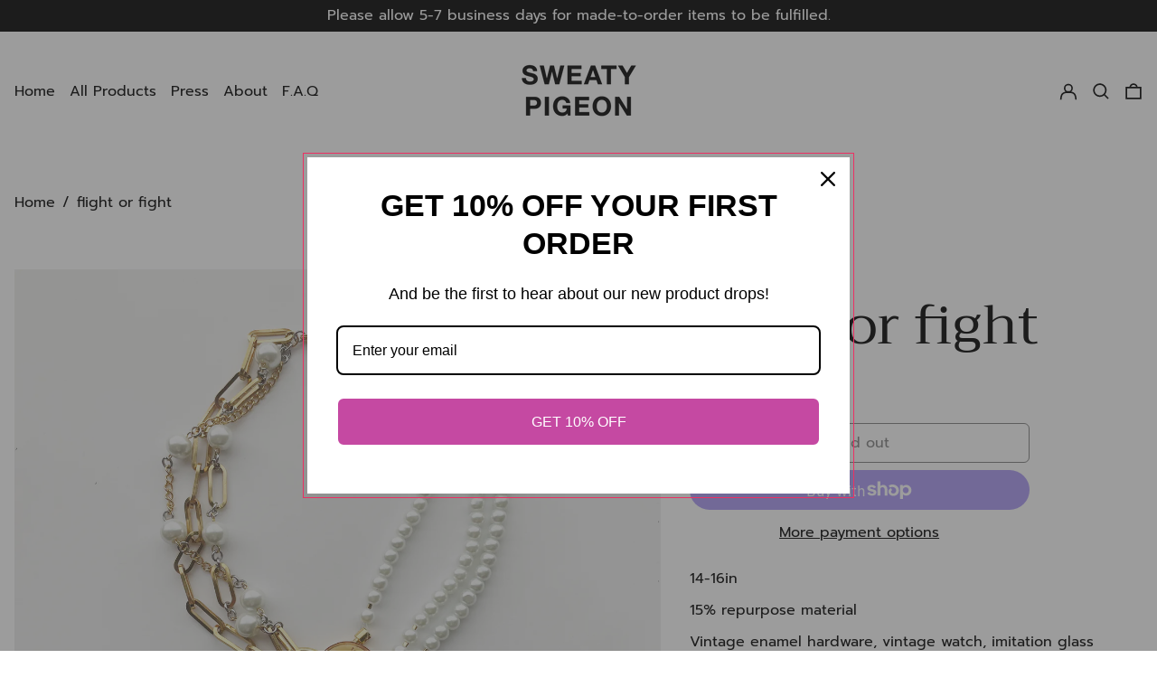

--- FILE ---
content_type: text/css
request_url: https://sweatypigeon.com/cdn/shop/t/2/assets/theme.min.css?v=31722422897517178491627952066
body_size: 8418
content:
@keyframes splide-loading{0%{transform:rotate(0)}to{transform:rotate(1turn)}}.splide__container{position:relative;box-sizing:border-box}.splide__list{margin:0!important;padding:0!important;width:-webkit-max-content;width:max-content;will-change:transform}.splide.is-active .splide__list{display:flex}.splide__pagination{display:inline-flex;align-items:center;width:95%;flex-wrap:wrap;justify-content:center;margin:0}.splide__pagination li{list-style-type:none;display:inline-block;line-height:1;margin:0}.splide{visibility:hidden}.splide,.splide__slide{position:relative;outline:none}.splide__slide{box-sizing:border-box;list-style-type:none!important;margin:0;flex-shrink:0}.splide__slide img{vertical-align:bottom}.splide__slider{position:relative}.splide__spinner{position:absolute;top:0;left:0;right:0;bottom:0;margin:auto;display:inline-block;width:20px;height:20px;border-radius:50%;border:2px solid #999;border-left-color:transparent;animation:splide-loading 1s linear infinite}.splide__track{position:relative;z-index:0;overflow:hidden}.splide--draggable>.splide__track>.splide__list>.splide__slide{-webkit-user-select:none;user-select:none}.splide--fade>.splide__track>.splide__list{display:block}.splide--fade>.splide__track>.splide__list>.splide__slide{position:absolute;top:0;left:0;z-index:0;opacity:0}.splide--fade>.splide__track>.splide__list>.splide__slide.is-active{position:relative;z-index:1;opacity:1}.splide--rtl{direction:rtl}.splide--ttb>.splide__track>.splide__list{display:block}.splide--ttb>.splide__pagination{width:auto}
.pswp{-webkit-backface-visibility:hidden;backface-visibility:hidden;display:none;height:100%;left:0;outline:none;overflow:hidden;position:absolute;-webkit-text-size-adjust:100%;-moz-text-size-adjust:100%;text-size-adjust:100%;top:0;touch-action:none;width:100%;z-index:15000}.pswp *{box-sizing:border-box}.pswp img{max-width:none}.pswp--animate_opacity{opacity:.001;transition:opacity 333ms cubic-bezier(.4,0,.22,1);will-change:opacity}.pswp--open{display:block}.pswp--zoom-allowed .pswp__img{cursor:zoom-in}.pswp--zoomed-in .pswp__img{cursor:-webkit-grab;cursor:grab}.pswp--dragging .pswp__img{cursor:-webkit-grabbing;cursor:grabbing}.pswp__bg{-webkit-backface-visibility:hidden;backface-visibility:hidden;background:var(--color-primary-background);opacity:0;transform:translateZ(0)}.pswp__bg,.pswp__scroll-wrap{height:100%;left:0;position:absolute;top:0;width:100%}.pswp__scroll-wrap{overflow:hidden}.pswp__container,.pswp__zoom-wrap{bottom:0;left:0;position:absolute;right:0;top:0;touch-action:none}.pswp__container,.pswp__img{-webkit-tap-highlight-color:rgba(0,0,0,0);-webkit-touch-callout:none;-webkit-user-select:none;-moz-user-select:none;-ms-user-select:none;user-select:none}.pswp__zoom-wrap{position:absolute;transform-origin:left top;transition:transform 333ms cubic-bezier(.4,0,.22,1);width:100%}.pswp__bg{transition:opacity 333ms cubic-bezier(.4,0,.22,1);will-change:opacity}.pswp--animated-in .pswp__bg,.pswp--animated-in .pswp__zoom-wrap{transition:none}.pswp__container,.pswp__zoom-wrap{-webkit-backface-visibility:hidden;backface-visibility:hidden}.pswp__item{bottom:0;overflow:hidden;right:0}.pswp__img,.pswp__item{left:0;position:absolute;top:0}.pswp__img{height:auto;width:auto}.pswp__img--placeholder{-webkit-backface-visibility:hidden;backface-visibility:hidden}.pswp__img--placeholder--blank{background:rgba(var(--color-primary-text-rgb),.05)}.pswp--ie .pswp__img{height:auto!important;left:0;top:0;width:100%!important}.pswp__error-msg{color:var(--color-primary-text);font-size:14px;left:0;line-height:16px;margin-top:-8px;position:absolute;text-align:center;top:50%;width:100%}.pswp__error-msg a{color:var(--color-primary-text);text-decoration:underline}:root{--swiper-theme-color:var(--color-body-bg)}.space-y-1>:not([hidden])~:not([hidden]){--tw-space-y-reverse:0;margin-bottom:calc(.25rem*var(--tw-space-y-reverse));margin-top:calc(.25rem*(1 - var(--tw-space-y-reverse)))}.space-y-2>:not([hidden])~:not([hidden]){--tw-space-y-reverse:0;margin-bottom:calc(.5rem*var(--tw-space-y-reverse));margin-top:calc(.5rem*(1 - var(--tw-space-y-reverse)))}.appearance-none{-webkit-appearance:none;-moz-appearance:none;appearance:none}.bg-transparent{background-color:transparent}.bg-current{background-color:currentColor}.bg-black{--tw-bg-opacity:1;background-color:rgba(0,0,0,var(--tw-bg-opacity))}.bg-white{--tw-bg-opacity:1;background-color:rgba(255,255,255,var(--tw-bg-opacity))}.bg-primary-text{background-color:var(--color-primary-text)}.bg-primary-background{background-color:var(--color-primary-background)}.bg-primary-accent{background-color:var(--color-primary-accent)}.bg-secondary-text{background-color:var(--color-secondary-text)}.bg-secondary-background{background-color:var(--color-secondary-background)}.bg-secondary-accent{background-color:var(--color-secondary-accent)}.bg-tertiary-text{background-color:var(--color-tertiary-text)}.bg-tertiary-background{background-color:var(--color-tertiary-background)}.bg-tertiary-accent{background-color:var(--color-tertiary-accent)}.bg-header-text{background-color:var(--color-header-text)}.bg-header-background{background-color:var(--color-header-background)}.bg-header-accent{background-color:var(--color-header-accent)}.bg-footer-text{background-color:var(--color-footer-text)}.bg-footer-background{background-color:var(--color-footer-background)}.bg-footer-accent{background-color:var(--color-footer-accent)}.bg-border{background-color:var(--color-border)}.bg-placeholder-bg{background-color:rgba(0,0,0,.04)}.hover\:bg-primary-text:hover{background-color:var(--color-primary-text)}.hover\:bg-primary-accent:hover{background-color:var(--color-primary-accent)}.hover\:bg-secondary-text:hover{background-color:var(--color-secondary-text)}.hover\:bg-secondary-accent:hover{background-color:var(--color-secondary-accent)}.hover\:bg-tertiary-text:hover{background-color:var(--color-tertiary-text)}.hover\:bg-tertiary-accent:hover{background-color:var(--color-tertiary-accent)}.hover\:bg-header-text:hover{background-color:var(--color-header-text)}.hover\:bg-header-accent:hover{background-color:var(--color-header-accent)}.hover\:bg-footer-text:hover{background-color:var(--color-footer-text)}.hover\:bg-footer-accent:hover{background-color:var(--color-footer-accent)}.bg-gradient-to-r{background-image:linear-gradient(to right,var(--tw-gradient-stops))}.from-primary-background-0{--tw-gradient-from:var(--color-primary-background-0);--tw-gradient-stops:var(--tw-gradient-from),var(--tw-gradient-to,hsla(0,0%,100%,0))}.from-secondary-background-0{--tw-gradient-from:var(--color-secondary-background-0);--tw-gradient-stops:var(--tw-gradient-from),var(--tw-gradient-to,hsla(0,0%,100%,0))}.from-tertiary-background-0{--tw-gradient-from:var(--color-tertiary-background-0);--tw-gradient-stops:var(--tw-gradient-from),var(--tw-gradient-to,hsla(0,0%,100%,0))}.from-header-background-0{--tw-gradient-from:var(--color-header-background-0);--tw-gradient-stops:var(--tw-gradient-from),var(--tw-gradient-to,hsla(0,0%,100%,0))}.via-primary-background{--tw-gradient-stops:var(--tw-gradient-from),var(--color-primary-background),var(--tw-gradient-to,hsla(0,0%,100%,0))}.via-secondary-background{--tw-gradient-stops:var(--tw-gradient-from),var(--color-secondary-background),var(--tw-gradient-to,hsla(0,0%,100%,0))}.via-tertiary-background{--tw-gradient-stops:var(--tw-gradient-from),var(--color-tertiary-background),var(--tw-gradient-to,hsla(0,0%,100%,0))}.via-header-background{--tw-gradient-stops:var(--tw-gradient-from),var(--color-header-background),var(--tw-gradient-to,hsla(0,0%,100%,0))}.via-footer-background{--tw-gradient-stops:var(--tw-gradient-from),var(--color-footer-background),var(--tw-gradient-to,hsla(0,0%,100%,0))}.to-primary-background{--tw-gradient-to:var(--color-primary-background)}.to-secondary-background{--tw-gradient-to:var(--color-secondary-background)}.to-tertiary-background{--tw-gradient-to:var(--color-tertiary-background)}.to-header-background{--tw-gradient-to:var(--color-header-background)}.to-footer-background{--tw-gradient-to:var(--color-footer-background)}.bg-center{background-position:50%}.bg-no-repeat{background-repeat:no-repeat}.bg-cover{background-size:cover}.bg-contain{background-size:contain}.border-transparent{border-color:transparent}.border-current{border-color:currentColor}.border-primary-text{border-color:var(--color-primary-text)}.border-primary-accent{border-color:var(--color-primary-accent)}.border-primary-meta{border-color:var(--color-primary-meta)}.border-secondary-text{border-color:var(--color-secondary-text)}.border-secondary-accent{border-color:var(--color-secondary-accent)}.border-secondary-meta{border-color:var(--color-secondary-meta)}.border-tertiary-text{border-color:var(--color-tertiary-text)}.border-tertiary-accent{border-color:var(--color-tertiary-accent)}.border-tertiary-meta{border-color:var(--color-tertiary-meta)}.border-header-text{border-color:var(--color-header-text)}.border-header-accent{border-color:var(--color-header-accent)}.border-header-meta{border-color:var(--color-header-meta)}.border-footer-text{border-color:var(--color-footer-text)}.border-footer-accent{border-color:var(--color-footer-accent)}.border-footer-meta{border-color:var(--color-footer-meta)}.border-white-text{--tw-border-opacity:1;border-color:rgba(255,255,255,var(--tw-border-opacity))}.border-black-text{--tw-border-opacity:1;border-color:rgba(0,0,0,var(--tw-border-opacity))}.border-grid-color,.border-theme-color{border-color:var(--color-border)}.hover\:border-primary-text:hover{border-color:var(--color-primary-text)}.hover\:border-primary-accent:hover{border-color:var(--color-primary-accent)}.hover\:border-secondary-text:hover{border-color:var(--color-secondary-text)}.hover\:border-secondary-accent:hover{border-color:var(--color-secondary-accent)}.hover\:border-tertiary-text:hover{border-color:var(--color-tertiary-text)}.hover\:border-tertiary-accent:hover{border-color:var(--color-tertiary-accent)}.hover\:border-header-text:hover{border-color:var(--color-header-text)}.hover\:border-header-accent:hover{border-color:var(--color-header-accent)}.hover\:border-footer-text:hover{border-color:var(--color-footer-text)}.hover\:border-footer-accent:hover{border-color:var(--color-footer-accent)}.rounded-none{border-radius:0}.rounded{border-radius:.25rem}.rounded-md{border-radius:.375rem}.rounded-full{border-radius:9999px}.border-dashed{border-style:dashed}.border-0{border-width:0}.border-2{border-width:2px}.border{border-width:1px}.border-text{border-width:var(--text-width)}.border-checkbox{border-width:var(--checkbox-width)}.border-t-grid{border-top-width:var(--border-width)}.border-r-grid{border-right-width:var(--border-width)}.border-b-grid{border-bottom-width:var(--border-width)}.border-l-grid{border-left-width:var(--border-width)}.border-b-text{border-bottom-width:var(--text-width)}.cursor-pointer{cursor:pointer}.cursor-wait{cursor:wait}.cursor-not-allowed{cursor:not-allowed}.block{display:block}.inline-block{display:inline-block}.inline{display:inline}.flex{display:flex}.inline-flex{display:inline-flex}.table{display:table}.grid{display:grid}.contents{display:contents}.hidden{display:none}.flex-col{flex-direction:column}.flex-wrap{flex-wrap:wrap}.items-start{align-items:flex-start}.items-end{align-items:flex-end}.items-center{align-items:center}.items-stretch{align-items:stretch}.self-start{align-self:flex-start}.justify-start{justify-content:flex-start}.justify-end{justify-content:flex-end}.justify-center{justify-content:center}.justify-between{justify-content:space-between}.flex-auto{flex:1 1 auto}.flex-grow{flex-grow:1}.flex-shrink-0{flex-shrink:0}.font-normal{font-weight:400}.h-0{height:0}.h-2{height:.5rem}.h-3{height:.75rem}.h-4{height:1rem}.h-5{height:1.25rem}.h-6{height:1.5rem}.h-7{height:1.75rem}.h-10{height:2.5rem}.h-auto{height:auto}.h-0\.5{height:.125rem}.h-full{height:100%}.h-screen-header{height:100vh}.text-0{font-size:0;line-height:0}.text-xs{font-size:.64rem}.text-sm,.text-xs{line-height:var(--base-line-height)}.text-sm{font-size:.8rem}.text-base{font-size:1rem}.text-base,.text-lg{line-height:var(--base-line-height)}.text-lg{font-size:1.25rem}.text-xl{font-size:1.563rem}.text-2xl,.text-xl{line-height:var(--base-line-height)}.text-2xl{font-size:1.953rem}.list-none{list-style-type:none}.m-0{margin:0}.my-0{margin-bottom:0;margin-top:0}.my-1{margin-bottom:.25rem;margin-top:.25rem}.mx-1{margin-left:.25rem;margin-right:.25rem}.my-2{margin-bottom:.5rem;margin-top:.5rem}.mx-2{margin-left:.5rem;margin-right:.5rem}.my-6{margin-bottom:1.5rem;margin-top:1.5rem}.my-8{margin-bottom:2rem;margin-top:2rem}.mx-auto{margin-left:auto;margin-right:auto}.-mx-1{margin-left:-.25rem;margin-right:-.25rem}.-mx-2{margin-left:-.5rem;margin-right:-.5rem}.-mx-4{margin-left:-1rem;margin-right:-1rem}.mt-1{margin-top:.25rem}.mr-1{margin-right:.25rem}.mb-1{margin-bottom:.25rem}.ml-1{margin-left:.25rem}.mt-2{margin-top:.5rem}.mr-2{margin-right:.5rem}.mb-2{margin-bottom:.5rem}.ml-2{margin-left:.5rem}.mt-3{margin-top:.75rem}.mr-3{margin-right:.75rem}.ml-3{margin-left:.75rem}.mt-4{margin-top:1rem}.mr-4{margin-right:1rem}.mb-4{margin-bottom:1rem}.ml-4{margin-left:1rem}.mr-6{margin-right:1.5rem}.mt-8{margin-top:2rem}.mb-8{margin-bottom:2rem}.mr-16{margin-right:4rem}.ml-16{margin-left:4rem}.mr-auto{margin-right:auto}.ml-auto{margin-left:auto}.mt-theme{margin-top:var(--spacing)}.mt-theme-half{margin-top:var(--spacing-half)}.-mt-2{margin-top:-.5rem}.-mr-2{margin-right:-.5rem}.-mb-2{margin-bottom:-.5rem}.-ml-2{margin-left:-.5rem}.-ml-4{margin-left:-1rem}.-ml-16{margin-left:-4rem}.-mt-theme{margin-top:calc(var(--spacing)*-1)}.max-h-full{max-height:100%}.max-w-xs{max-width:20rem}.max-w-sm{max-width:24rem}.max-w-md{max-width:28rem}.max-w-lg{max-width:32rem}.max-w-xl{max-width:36rem}.max-w-2xl{max-width:42rem}.max-w-full{max-width:100%}.max-w-screen{max-width:1620px}.min-h-full{min-height:100%}.min-h-screen{min-height:100vh}.min-w-0{min-width:0}.object-contain{-o-object-fit:contain;object-fit:contain}.object-cover{-o-object-fit:cover;object-fit:cover}.object-bottom{-o-object-position:bottom;object-position:bottom}.object-center{-o-object-position:center;object-position:center}.object-left{-o-object-position:left;object-position:left}.object-left-bottom{-o-object-position:left bottom;object-position:left bottom}.object-left-top{-o-object-position:left top;object-position:left top}.object-right{-o-object-position:right;object-position:right}.object-right-bottom{-o-object-position:right bottom;object-position:right bottom}.object-right-top{-o-object-position:right top;object-position:right top}.object-top{-o-object-position:top;object-position:top}.opacity-0{opacity:0}.opacity-50{opacity:.5}.group:hover .group-hover\:opacity-100,.opacity-100{opacity:1}.overflow-hidden{overflow:hidden}.overflow-x-auto{overflow-x:auto}.overflow-y-auto{overflow-y:auto}.overflow-x-hidden{overflow-x:hidden}.p-0{padding:0}.p-1{padding:.25rem}.p-2{padding:.5rem}.p-4{padding:1rem}.p-8{padding:2rem}.p-px{padding:1px}.py-1{padding-bottom:.25rem;padding-top:.25rem}.px-1{padding-left:.25rem;padding-right:.25rem}.py-2{padding-bottom:.5rem;padding-top:.5rem}.px-2{padding-left:.5rem;padding-right:.5rem}.py-4{padding-bottom:1rem;padding-top:1rem}.px-4{padding-left:1rem;padding-right:1rem}.py-8{padding-bottom:2rem;padding-top:2rem}.px-8{padding-left:2rem;padding-right:2rem}.py-10{padding-bottom:2.5rem;padding-top:2.5rem}.py-1\.5{padding-bottom:.375rem;padding-top:.375rem}.py-theme{padding-bottom:var(--spacing);padding-top:var(--spacing)}.py-theme-half{padding-bottom:var(--spacing-half);padding-top:var(--spacing-half)}.pb-0{padding-bottom:0}.pt-1{padding-top:.25rem}.pr-1{padding-right:.25rem}.pb-1{padding-bottom:.25rem}.pl-1{padding-left:.25rem}.pt-2{padding-top:.5rem}.pb-2{padding-bottom:.5rem}.pl-2{padding-left:.5rem}.pt-4{padding-top:1rem}.pr-4{padding-right:1rem}.pb-4{padding-bottom:1rem}.pl-4{padding-left:1rem}.pr-6{padding-right:1.5rem}.pt-8{padding-top:2rem}.pb-8{padding-bottom:2rem}.pr-10{padding-right:2.5rem}.pl-100{padding-left:100%}.pt-theme{padding-top:var(--spacing)}.pb-theme{padding-bottom:var(--spacing)}.pt-theme-double{padding-top:var(--spacing-double)}.pb-theme-double{padding-bottom:var(--spacing-double)}.placeholder-current::-moz-placeholder{color:currentColor}.placeholder-current:-ms-input-placeholder{color:currentColor}.placeholder-current::placeholder{color:currentColor}.pointer-events-none{pointer-events:none}.static{position:static}.fixed{position:fixed}.absolute{position:absolute}.relative{position:relative}.top-0{top:0}.right-0{right:0}.bottom-0{bottom:0}.left-0{left:0}.top-1{top:.25rem}.top-2{top:.5rem}.right-2{right:.5rem}.bottom-2{bottom:.5rem}.bottom-3{bottom:.75rem}.top-4{top:1rem}.right-4{right:1rem}.bottom-4{bottom:1rem}.left-4{left:1rem}.bottom-8{bottom:2rem}.-bottom-2{bottom:-.5rem}.top-1\/2{top:50%}.left-1\/2{left:50%}.bottom-slide-arrows{bottom:1.3rem}.resize{resize:both}*{--tw-shadow:0 0 transparent;--tw-ring-inset:var(--tw-empty,/*!*/ /*!*/);--tw-ring-offset-width:0px;--tw-ring-offset-color:#fff;--tw-ring-color:rgba(59,130,246,0.5);--tw-ring-offset-shadow:0 0 transparent;--tw-ring-shadow:0 0 transparent}.ring{--tw-ring-offset-shadow:var(--tw-ring-inset) 0 0 0 var(--tw-ring-offset-width) var(--tw-ring-offset-color);--tw-ring-shadow:var(--tw-ring-inset) 0 0 0 calc(3px + var(--tw-ring-offset-width)) var(--tw-ring-color);box-shadow:var(--tw-ring-offset-shadow),var(--tw-ring-shadow),var(--tw-shadow,0 0 transparent)}.fill-current{fill:currentColor}.text-left{text-align:left}.text-center{text-align:center}.text-right{text-align:right}.text-transparent{color:transparent}.text-current{color:currentColor}.text-white{--tw-text-opacity:1;color:rgba(255,255,255,var(--tw-text-opacity))}.text-primary-text{color:var(--color-primary-text)}.text-primary-accent{color:var(--color-primary-accent)}.text-primary-meta{color:var(--color-primary-meta)}.text-primary-text-overlay{color:var(--color-primary-text--overlay)}.text-primary-accent-overlay{color:var(--color-primary-accent--overlay)}.text-secondary-text{color:var(--color-secondary-text)}.text-secondary-accent{color:var(--color-secondary-accent)}.text-secondary-meta{color:var(--color-secondary-meta)}.text-secondary-text-overlay{color:var(--color-secondary-text--overlay)}.text-secondary-accent-overlay{color:var(--color-secondary-accent--overlay)}.text-tertiary-text{color:var(--color-tertiary-text)}.text-tertiary-accent{color:var(--color-tertiary-accent)}.text-tertiary-meta{color:var(--color-tertiary-meta)}.text-tertiary-text-overlay{color:var(--color-tertiary-text--overlay)}.text-tertiary-accent-overlay{color:var(--color-tertiary-accent--overlay)}.text-header-text{color:var(--color-header-text)}.text-header-accent{color:var(--color-header-accent)}.text-header-meta{color:var(--color-header-meta)}.text-header-text-overlay{color:var(--color-header-text--overlay)}.text-header-accent-overlay{color:var(--color-header-accent--overlay)}.text-footer-text{color:var(--color-footer-text)}.text-footer-accent{color:var(--color-footer-accent)}.text-footer-meta{color:var(--color-footer-meta)}.text-footer-text-overlay{color:var(--color-footer-text--overlay)}.text-footer-accent-overlay{color:var(--color-footer-accent--overlay)}.text-white-text{--tw-text-opacity:1;color:rgba(255,255,255,var(--tw-text-opacity))}.text-black-text{--tw-text-opacity:1;color:rgba(0,0,0,var(--tw-text-opacity))}.text-placeholder{color:rgba(0,0,0,.3)}.hover\:text-primary-accent:hover{color:var(--color-primary-accent)}.hover\:text-primary-text-overlay:hover{color:var(--color-primary-text--overlay)}.hover\:text-primary-accent-overlay:hover{color:var(--color-primary-accent--overlay)}.hover\:text-secondary-accent:hover{color:var(--color-secondary-accent)}.hover\:text-secondary-text-overlay:hover{color:var(--color-secondary-text--overlay)}.hover\:text-secondary-accent-overlay:hover{color:var(--color-secondary-accent--overlay)}.hover\:text-tertiary-accent:hover{color:var(--color-tertiary-accent)}.hover\:text-tertiary-text-overlay:hover{color:var(--color-tertiary-text--overlay)}.hover\:text-tertiary-accent-overlay:hover{color:var(--color-tertiary-accent--overlay)}.hover\:text-header-accent:hover{color:var(--color-header-accent)}.hover\:text-header-text-overlay:hover{color:var(--color-header-text--overlay)}.hover\:text-header-accent-overlay:hover{color:var(--color-header-accent--overlay)}.hover\:text-footer-accent:hover{color:var(--color-footer-accent)}.hover\:text-footer-text-overlay:hover{color:var(--color-footer-text--overlay)}.hover\:text-footer-accent-overlay:hover{color:var(--color-footer-accent--overlay)}.hover\:text-white-accent:hover{--tw-text-opacity:1;color:rgba(255,255,255,var(--tw-text-opacity))}.hover\:text-black-accent:hover{--tw-text-opacity:1;color:rgba(0,0,0,var(--tw-text-opacity))}.truncate{overflow:hidden;text-overflow:ellipsis;white-space:nowrap}.italic{font-style:italic}.uppercase{text-transform:uppercase}.capitalize{text-transform:capitalize}.underline{text-decoration:underline}.line-through{text-decoration:line-through}.hover\:underline:hover{text-decoration:underline}.oldstyle-nums{--tw-ordinal:var(--tw-empty,/*!*/ /*!*/);--tw-slashed-zero:var(--tw-empty,/*!*/ /*!*/);--tw-numeric-figure:var(--tw-empty,/*!*/ /*!*/);--tw-numeric-spacing:var(--tw-empty,/*!*/ /*!*/);--tw-numeric-fraction:var(--tw-empty,/*!*/ /*!*/);--tw-numeric-figure:oldstyle-nums;font-variant-numeric:var(--tw-ordinal) var(--tw-slashed-zero) var(--tw-numeric-figure) var(--tw-numeric-spacing) var(--tw-numeric-fraction)}.align-top{vertical-align:top}.align-middle{vertical-align:middle}.visible{visibility:visible}.invisible{visibility:hidden}.whitespace-nowrap{white-space:nowrap}.break-words{overflow-wrap:break-word}.break-all{word-break:break-all}.w-2{width:.5rem}.w-3{width:.75rem}.w-4{width:1rem}.w-5{width:1.25rem}.w-6{width:1.5rem}.w-7{width:1.75rem}.w-8{width:2rem}.w-10{width:2.5rem}.w-12{width:3rem}.w-16{width:4rem}.w-20{width:5rem}.w-28{width:7rem}.w-auto{width:auto}.w-theme-width{width:var(--border-width)}.w-1\/3{width:33.333333%}.w-2\/3{width:66.666667%}.w-3\/4{width:75%}.w-3\/5{width:60%}.w-11\/12{width:91.666667%}.w-full{width:100%}.w-third-screen{width:33.333333vw}.z-0{z-index:0}.z-10{z-index:10}.z-20{z-index:20}.z-50{z-index:50}.z-60,.z-70{z-index:70}.gap-theme{gap:var(--border-width)}.gap-gutter{gap:var(--gutter)}.grid-flow-row-dense{grid-auto-flow:row dense}.grid-cols-1{grid-template-columns:repeat(1,minmax(0,1fr))}.grid-cols-2{grid-template-columns:repeat(2,minmax(0,1fr))}.col-span-1{grid-column:span 1/span 1}.col-span-2{grid-column:span 2/span 2}.col-span-full{grid-column:1/-1}.transform{--tw-translate-x:0;--tw-translate-y:0;--tw-rotate:0;--tw-skew-x:0;--tw-skew-y:0;--tw-scale-x:1;--tw-scale-y:1;transform:translateX(var(--tw-translate-x)) translateY(var(--tw-translate-y)) rotate(var(--tw-rotate)) skewX(var(--tw-skew-x)) skewY(var(--tw-skew-y)) scaleX(var(--tw-scale-x)) scaleY(var(--tw-scale-y))}.origin-center{transform-origin:center}.rotate-180{--tw-rotate:180deg}.-rotate-45{--tw-rotate:-45deg}.translate-x-full{--tw-translate-x:100%}.-translate-x-1\/2{--tw-translate-x:-50%}.-translate-x-full{--tw-translate-x:-100%}.translate-y-1{--tw-translate-y:0.25rem}.translate-y-full{--tw-translate-y:100%}.-translate-y-1\/2{--tw-translate-y:-50%}.translate-y-0-important{--tw-translate-y:0px!important}.translate-y-full-with-border{--tw-translate-y:calc(100% - 1px)}.transition{transition-duration:.15s;transition-property:background-color,border-color,color,fill,stroke,opacity,box-shadow,transform;transition-timing-function:cubic-bezier(.4,0,.2,1)}.transition-opacity{transition-duration:.15s;transition-property:opacity;transition-timing-function:cubic-bezier(.4,0,.2,1)}.transition-transform{transition-duration:.15s;transition-property:transform;transition-timing-function:cubic-bezier(.4,0,.2,1)}.transition-max-height{transition-duration:.15s;transition-property:max-height;transition-timing-function:cubic-bezier(.4,0,.2,1)}.ease-in-out{transition-timing-function:cubic-bezier(.4,0,.2,1)}.duration-200{transition-duration:.2s}.duration-300{transition-duration:.3s}@-webkit-keyframes spin{to{transform:rotate(1turn)}}@keyframes spin{to{transform:rotate(1turn)}}@-webkit-keyframes ping{75%,to{opacity:0;transform:scale(2)}}@keyframes ping{75%,to{opacity:0;transform:scale(2)}}@-webkit-keyframes pulse{50%{opacity:.5}}@keyframes pulse{50%{opacity:.5}}@-webkit-keyframes bounce{0%,to{-webkit-animation-timing-function:cubic-bezier(.8,0,1,1);animation-timing-function:cubic-bezier(.8,0,1,1);transform:translateY(-25%)}50%{-webkit-animation-timing-function:cubic-bezier(0,0,.2,1);animation-timing-function:cubic-bezier(0,0,.2,1);transform:none}}@keyframes bounce{0%,to{-webkit-animation-timing-function:cubic-bezier(.8,0,1,1);animation-timing-function:cubic-bezier(.8,0,1,1);transform:translateY(-25%)}50%{-webkit-animation-timing-function:cubic-bezier(0,0,.2,1);animation-timing-function:cubic-bezier(0,0,.2,1);transform:none}}.col-gap-lg{-moz-column-gap:2rem;column-gap:2rem}#MainContent{opacity:1!important;visibility:visible!important}html{background-color:var(--color-primary-background);color:var(--color-primary-text)}html .responsive-image-placeholder{background-color:var(--color-primary-text)}html .bg-placeholder-bg{background-color:var(--color-primary-text-placeholder)}html.rte a:hover,html .rte a:hover{color:var(--color-primary-accent);-webkit-text-decoration-color:var(--color-primary-accent);text-decoration-color:var(--color-primary-accent)}html .plyr,html .plyr__control{background-color:var(--color-primary-background);color:var(--color-primary-text)}html :focus{outline-color:var(--color-primary-accent);outline-offset:.25rem;outline-style:solid;outline-width:var(--text-width)}html .increase-target:focus:before{outline:var(--text-width) solid -webkit-focus-ring-color;outline:var(--text-width) solid var(--color-primary-accent);outline-offset:calc(var(--text-width)*-1)}html .custom-input:focus+label{outline:var(--text-width) solid -webkit-focus-ring-color;outline:var(--text-width) solid var(--color-primary-accent)}html .product-media-object:focus{outline:0}html .product-media-object:focus:after{content:"";height:100%;left:0;outline:var(--text-width) solid -webkit-focus-ring-color;outline:var(--text-width) solid var(--color-primary-accent);outline-offset:calc(var(--text-width)*-1);position:absolute;top:0;width:100%}html{font-size:var(--base-font-size);line-height:var(--base-line-height)}body{-webkit-font-smoothing:antialiased;-moz-osx-font-smoothing:grayscale;font-family:var(--body-font-stack);font-style:var(--body-font-style);font-weight:var(--body-font-weight);-webkit-text-size-adjust:100%;text-transform:var(--bopy-copy-transform)}.font-heading{font-family:var(--heading-font-stack);font-style:var(--heading-font-style);font-weight:var(--heading-font-weight);letter-spacing:var(--heading-letterspacing);-webkit-text-decoration:var(--heading-decoration);text-decoration:var(--heading-decoration);text-transform:var(--heading-capitalize)}.font-body{font-family:var(--body-font-stack);font-style:var(--body-font-style);font-weight:var(--body-font-weight);letter-spacing:0;text-decoration:none;text-transform:var(--body-font-style);text-transform:var(--bopy-copy-transform)}.multi-column p,.tag-columns li{-moz-column-break-inside:avoid;break-inside:avoid;page-break-inside:avoid}.responsive-image-wrapper:before{content:"";display:block}.responsive-image{opacity:0}.responsive-image.lazyloaded{opacity:1}.responsive-image-placeholder{opacity:.05}.responsive-image.lazyloaded+.responsive-image-placeholder{opacity:0}.text-primary-text .responsive-image-placeholder{background-color:var(--color-primary-text)}.text-secondary-text .responsive-image-placeholder{background-color:var(--color-secondary-text)}.text-tertiary-text .responsive-image-placeholder{background-color:var(--color-tertiary-text)}.no-js .responsive-image-placeholder{display:none}.bg-primary-background .bg-placeholder-bg{background-color:var(--color-primary-text-placeholder)}.bg-secondary-background .bg-placeholder-bg{background-color:var(--color-secondary-text-placeholder)}.bg-tertiary-background .bg-placeholder-bg{background-color:var(--color-tertiary-text-placeholder)}.visually-hidden{clip:rect(0 0 0 0);border:0;height:1px;margin:-1px;overflow:hidden;padding:0;position:absolute!important;width:1px}.shopify-model-viewer-ui,[data-product-media-type-video] iframe,[data-product-media-type-video] video,model-viewer,svg{height:100%;width:100%}.video-wrapper{height:0;height:auto;max-width:100%;overflow:hidden;padding-bottom:56.25%;position:relative}.video-wrapper iframe{height:100%;left:0;position:absolute;top:0;width:100%}.table-wrapper{-webkit-overflow-scrolling:touch;max-width:100%;overflow:auto}.skip-link{background-color:var(--color-primary-background);color:var(--color-primary-text);left:0;opacity:0;padding:1rem;pointer-events:none;position:absolute;top:0;z-index:50}.skip-link .responsive-image-placeholder{background-color:var(--color-primary-text)}.skip-link .bg-placeholder-bg{background-color:var(--color-primary-text-placeholder)}select.skip-link{background-image:var(--icon-svg-select-primary)}.skip-link.rte a:hover,.skip-link .rte a:hover,.text-primary-text.rte a:hover,.text-primary-text .rte a:hover{color:var(--color-primary-accent);-webkit-text-decoration-color:var(--color-primary-accent);text-decoration-color:var(--color-primary-accent)}.bg-primary-background .plyr,.bg-primary-background .plyr__control,.skip-link .plyr,.skip-link .plyr__control{background-color:var(--color-primary-background)}.skip-link .plyr,.skip-link .plyr__control,.text-primary-text .plyr,.text-primary-text .plyr__control{color:var(--color-primary-text)}.product-content-container.skip-link{--payment-terms-background-color:var(--color-primary-background-hex)}.skip-link :focus{outline-color:var(--color-primary-accent);outline-offset:.25rem;outline-style:solid;outline-width:var(--text-width)}.skip-link .increase-target:focus:before{outline:var(--text-width) solid -webkit-focus-ring-color;outline:var(--text-width) solid var(--color-primary-accent);outline-offset:calc(var(--text-width)*-1)}.skip-link .custom-input:focus+label{outline:var(--text-width) solid -webkit-focus-ring-color;outline:var(--text-width) solid var(--color-primary-accent)}.skip-link .product-media-object:focus{outline:0}.skip-link .product-media-object:focus:after{content:"";height:100%;left:0;outline:var(--text-width) solid -webkit-focus-ring-color;outline:var(--text-width) solid var(--color-primary-accent);outline-offset:calc(var(--text-width)*-1);position:absolute;top:0;width:100%}.skip-link:focus{opacity:1;pointer-events:auto}#sticky-positioner{height:1px;left:0;position:absolute;top:var(--border-width);width:1px}.no-js .respimg,.no-js:not(html){display:none}.no-js .no-js:not(html){display:block}.supports-no-cookies:not(html),[hidden],[x-cloak],html.no-js .js-enabled{display:none}.supports-no-cookies .supports-no-cookies:not(html){display:block}.increase-target:before{content:"";display:block;height:100%;left:0;position:absolute;top:0;width:100%;z-index:10}.increase-target:focus:before{outline:5px auto Highlight;outline:5px auto -webkit-focus-ring-color}[data-shopify-buttoncontainer]{justify-content:center}.accent-links-primary a{border-color:var(--color-primary-text)}.accent-links-primary a:hover{border-color:var(--color-primary-accent)}.accent-links-primary a{border-bottom-width:var(--text-width);padding-bottom:.25rem}.accent-links-primary a:hover{color:var(--color-primary-accent)}.accent-links-secondary a{border-color:var(--color-primary-text)}.accent-links-secondary a:hover{border-color:var(--color-secondary-accent)}.accent-links-secondary a{border-bottom-width:var(--text-width);padding-bottom:.25rem}.accent-links-secondary a:hover{color:var(--color-secondary-accent)}.accent-links-tertiary a{border-color:var(--color-primary-text)}.accent-links-tertiary a:hover{border-color:var(--color-tertiary-accent)}.accent-links-tertiary a{border-bottom-width:var(--text-width);padding-bottom:.25rem}.accent-links-tertiary a:hover{color:var(--color-tertiary-accent)}.section-x-padding{padding-left:.5rem;padding-right:.5rem}@media (min-width:1024px){.section-x-padding{padding-left:1rem;padding-right:1rem}}#MainContent .shopify-section:first-of-type section{margin-top:calc(var(--border-width)*-1)}#MainContent .shopify-section.has-full-screen-setting:first-of-type section .h-screen-header{height:calc(100vh - var(--header-height, 0px))}@media (max-width:1023px){#MainContent .shopify-section.has-full-screen-setting:first-of-type section .background-video-wrapper--full-screen{padding-bottom:calc(100vh - var(--header-height, 0px))}}@media (min-width:1024px){#MainContent .shopify-section.has-full-screen-setting:first-of-type section .lg\:background-video-wrapper--full-screen{padding-bottom:calc(100vh - var(--header-height, 0px))}}select{background-image:var(--icon-svg-select);background-position:100%;background-repeat:no-repeat;background-size:1em 1em}input[type=email],input[type=password],input[type=text]{-webkit-appearance:none;border-radius:0}option{background-color:var(--color-primary-background)}select.text-primary-text{background-image:var(--icon-svg-select-primary)}select.text-secondary-text{background-image:var(--icon-svg-select-secondary)}select.text-tertiary-text{background-image:var(--icon-svg-select-tertiary)}input[type=number]::-webkit-inner-spin-button,input[type=number]::-webkit-outer-spin-button{-webkit-appearance:none;-moz-appearance:textfield;margin:0}.btn,.button{background-color:var(--button-background-color);border-color:var(--button-border-color);border-radius:var(--button-border-radius);border-width:var(--text-width);color:var(--button-text-color);cursor:pointer;padding:.5rem 2rem;text-transform:var(--button-text-transform)}.btn:hover,.button:hover{background-color:var(--button-background-color-hover);border-color:var(--button-border-color-hover);color:var(--button-text-color-hover)}.show-button-arrows .btn:after,.show-button-arrows .button:after{content:"\00a0\00a0\2192"}.btn span,.btn svg,.button span,.button svg,button span,button svg{pointer-events:none}@media (prefers-reduced-motion:reduce){.marquee-container{display:block;padding-left:.5rem;padding-right:.5rem;text-align:center;white-space:normal}@media (min-width:1024px){.marquee-container{padding-left:1rem;padding-right:1rem}}.marquee span{display:none}.marquee span:first-child{display:inline}}.marquee-container{visibility:visible}.rte>:not([hidden])~:not([hidden]){--tw-space-y-reverse:0;margin-bottom:calc(1rem*var(--tw-space-y-reverse));margin-top:calc(1rem*(1 - var(--tw-space-y-reverse)))}.rte{line-height:var(--base-line-height)}.rte img{height:auto;max-width:100%;width:100%}.rte table{table-layout:fixed}.rte table,.rte td,.rte th{border-color:currentColor;border-width:var(--text-width)}.rte td,.rte th{padding:.25rem}@media (min-width:1024px){.rte td,.rte th{padding:.5rem}.rte td>.background-video-wrapper--full-screen,.rte th>.background-video-wrapper--full-screen{padding-bottom:calc(100vh - 1rem)}}.rte ol,.rte ul{margin-left:var(--spacing)}.rte ol>:not([hidden])~:not([hidden]),.rte ul>:not([hidden])~:not([hidden]){--tw-space-y-reverse:0;margin-bottom:calc(.5rem*var(--tw-space-y-reverse));margin-top:calc(.5rem*(1 - var(--tw-space-y-reverse)))}.rte ul{list-style-type:disc}.rte ol{list-style:decimal}.rte strong{font-weight:var(--font-body-bold-weight)}.rte h1{font-size:1.953rem;line-height:var(--base-line-height)}@media (min-width:1024px){.rte h1{font-size:3.815rem;line-height:1}}.rte h2{font-size:1.953rem;line-height:var(--base-line-height)}@media (min-width:1024px){.rte h2{font-size:2.441rem;line-height:calc(var(--base-line-height)*.9)}}.rte h3{font-size:1.563rem}.rte h3,.rte h4{line-height:var(--base-line-height)}.rte h4{font-size:1.25rem}.rte h1,.rte h2,.rte h3,.rte h4{font-family:var(--heading-font-stack);font-style:var(--heading-font-style);font-weight:var(--heading-font-weight);letter-spacing:var(--heading-letterspacing);-webkit-text-decoration:var(--heading-decoration);text-decoration:var(--heading-decoration);text-transform:var(--heading-capitalize)}.rte a{text-decoration:underline}.rte code,.rte pre{font-family:monospace;font-size:.8rem;line-height:var(--base-line-height);overflow:auto}.text-primary-text.rte a:hover,.text-primary-text .rte a:hover{color:var(--color-primary-accent);-webkit-text-decoration-color:var(--color-primary-accent);text-decoration-color:var(--color-primary-accent)}.text-secondary-text.rte a:hover,.text-secondary-text .rte a:hover{color:var(--color-secondary-accent);-webkit-text-decoration-color:var(--color-secondary-accent);text-decoration-color:var(--color-secondary-accent)}.text-tertiary-text.rte a:hover,.text-tertiary-text .rte a:hover{color:var(--color-tertiary-accent);-webkit-text-decoration-color:var(--color-tertiary-accent);text-decoration-color:var(--color-tertiary-accent)}.svg-scale svg{height:1em;width:1em}.disclosure-list{transform:translateY(calc(-100% + 2px))}.splide--product{position:static}.splide__pagination--product{max-width:calc(100% - 7rem)}.splide__pagination__page{background-color:transparent;border-color:currentColor;border-radius:9999px;border-width:var(--checkbox-width);display:block;height:.5rem;margin:.25rem;width:.5rem}.add-to-cart-container .payment-button-wrapper.rounded-full .shopify-payment-button__button--branded,.add-to-cart-container .payment-button-wrapper.rounded-full .shopify-payment-button__button--unbranded,.add-to-cart-container .payment-button-wrapper.splide__pagination__page .shopify-payment-button__button--branded,.add-to-cart-container .payment-button-wrapper.splide__pagination__page .shopify-payment-button__button--unbranded{border-radius:9999px;overflow:hidden}.additional-checkout-buttons.splide__pagination__page div[role=button]{border-radius:9999px}.splide__pagination__page.is-active{background-color:currentColor}.splide__autoplay-control .splide__pause,.splide__autoplay-control .splide__play{transition-duration:.15s;transition-property:opacity;transition-timing-function:cubic-bezier(.4,0,.2,1)}.splide__autoplay-control .splide__play{opacity:0;position:absolute}.splide__autoplay-control .splide__pause{opacity:1}.splide__autoplay-control--paused .splide__play{opacity:1;position:relative}.splide__autoplay-control--paused .splide__pause{opacity:0;position:absolute}.no-js .splide{visibility:visible}.no-js .splide__list{width:100%}.no-js .splide__slide:not(:first-child){display:none}@media (min-width:1024px){.no-js .splide--product .splide__slide:not(:first-child){display:block}}.js .splide--product:not([data-slideshow-enabled=true]){visibility:visible}.js .splide--product:not([data-slideshow-enabled=true]) .splide__list{width:100%}.js .splide--product:not([data-slideshow-enabled=true]) .splide__arrows,.js .splide--product:not([data-slideshow-enabled=true]) .splide__slide:not(:first-child){display:none}@media (min-width:1024px){.js .splide--product:not([data-slideshow-enabled=true]) .splide--product .splide__slide:not(:first-child){display:block}}.background-video-wrapper--full-screen{padding-bottom:100vh}.background-video-wrapper--four-three{padding-bottom:75%}.background-video-wrapper--landscape{padding-bottom:62.5%}.background-video-wrapper--widescreen{padding-bottom:56.25%}.background-video-wrapper--cinematic{padding-bottom:42.55319%}.p-2>.background-video-wrapper--full-screen{padding-bottom:calc(100vh - 1rem)}@media (min-width:1024px){.lg\:p-4>.background-video-wrapper--full-screen,.lg\:p-4>.lg\:background-video-wrapper--full-screen{padding-bottom:calc(100vh - 2rem)}}.background-video__error{align-items:center;bottom:0;display:flex;flex-flow:row nowrap;height:100%;justify-content:center;left:0;position:absolute;right:0;top:0;width:100%}.background-video iframe{height:300%;left:auto;opacity:0;pointer-events:none;position:absolute;top:-100%;transform:scale(1.0125);transition:opacity .2s ease-in-out;width:100%;z-index:1}.background-video iframe.background-video-iframe--tall{height:120%;left:-100%;max-width:none;top:-10%;width:300%}.background-video.is-playing iframe{opacity:1}.type-product-grid-item:focus-within .product-grid__meta{opacity:1}.plyr--video{height:100%}.plyr__control--overlaid svg{fill:currentColor}.bg-primary-background .plyr,.bg-primary-background .plyr__control{background-color:var(--color-primary-background)}.text-primary-text .plyr,.text-primary-text .plyr__control{color:var(--color-primary-text)}.bg-secondary-background .plyr,.bg-secondary-background .plyr__control{background-color:var(--color-secondary-background)}.text-secondary-text .plyr,.text-secondary-text .plyr__control{color:var(--color-secondary-text)}.bg-tertiary-background .plyr,.bg-tertiary-background .plyr__control{background-color:var(--color-tertiary-background)}.text-tertiary-text .plyr,.text-tertiary-text .plyr__control{color:var(--color-tertiary-text)}[data-shopify-xr-hidden]{display:none}.add-to-cart,.shopify-payment-button,.shopify-payment-button__button{min-height:44px}.shopify-payment-button__button--hidden{display:none!important}.add-to-cart-container .shopify-payment-button__button--unbranded{padding:.5rem .25rem;text-transform:var(--button-text-transform)}.add-to-cart-container .shopify-payment-button__button--branded,.add-to-cart-container .shopify-payment-button__button--unbranded{border-radius:0;font-weight:var(--body-font-weight);line-height:var(--base-line-height);transition:none}.add-to-cart-container .payment-button-wrapper.rounded-md .shopify-payment-button__button--branded,.add-to-cart-container .payment-button-wrapper.rounded-md .shopify-payment-button__button--unbranded{border-radius:.375rem;overflow:hidden}.add-to-cart-container .payment-button-wrapper.rounded-full .shopify-payment-button__button--branded,.add-to-cart-container .payment-button-wrapper.rounded-full .shopify-payment-button__button--unbranded{border-radius:9999px;overflow:hidden}.additional-checkout-buttons.rounded-full div[role=button]{border-radius:9999px!important}.additional-checkout-buttons.rounded-md div[role=button]{border-radius:.375rem!important}.show-button-arrows .shopify-payment-button__button--unbranded:after{content:"\0020\2192"}.shopify-payment-button__more-options{margin-bottom:28px}.payment-button-wrapper.color-primary.style-text_background .shopify-payment-button__button--unbranded{background-color:var(--color-primary-text);border:var(--border-width) solid var(--color-primary-text);color:var(--color-primary-text--overlay)}.payment-button-wrapper.color-primary.style-accent_background .shopify-payment-button__button--unbranded,.payment-button-wrapper.color-primary.style-text_background .shopify-payment-button__button--unbranded:hover{background-color:var(--color-primary-accent);border:var(--border-width) solid var(--color-primary-accent);color:var(--color-primary-accent--overlay)}.payment-button-wrapper.color-primary.style-accent_background .shopify-payment-button__button--unbranded:hover{background-color:var(--color-primary-text);border:var(--border-width) solid var(--color-primary-text);color:var(--color-primary-text--overlay)}.payment-button-wrapper.color-primary.style-accent_background_text_border .shopify-payment-button__button--unbranded{background-color:var(--color-primary-accent);border:var(--border-width) solid var(--color-primary-text);color:var(--color-primary-accent--overlay)}.payment-button-wrapper.color-primary.style-accent_background_text_border .shopify-payment-button__button--unbranded:hover{background-color:var(--color-primary-text);color:var(--color-primary-text--overlay)}.payment-button-wrapper.color-secondary.style-text_background .shopify-payment-button__button--unbranded{background-color:var(--color-secondary-text);border:var(--border-width) solid var(--color-secondary-text);color:var(--color-secondary-text--overlay)}.payment-button-wrapper.color-secondary.style-accent_background .shopify-payment-button__button--unbranded,.payment-button-wrapper.color-secondary.style-text_background .shopify-payment-button__button--unbranded:hover{background-color:var(--color-secondary-accent);border:var(--border-width) solid var(--color-secondary-accent);color:var(--color-secondary-accent--overlay)}.payment-button-wrapper.color-secondary.style-accent_background .shopify-payment-button__button--unbranded:hover{background-color:var(--color-secondary-text);border:var(--border-width) solid var(--color-secondary-text);color:var(--color-secondary-text--overlay)}.payment-button-wrapper.color-secondary.style-accent_background_text_border .shopify-payment-button__button--unbranded{background-color:var(--color-secondary-accent);border:var(--border-width) solid var(--color-secondary-text);color:var(--color-secondary-accent--overlay)}.payment-button-wrapper.color-secondary.style-accent_background_text_border .shopify-payment-button__button--unbranded:hover{background-color:var(--color-secondary-text);color:var(--color-secondary-text--overlay)}.payment-button-wrapper.color-tertiary.style-text_background .shopify-payment-button__button--unbranded{background-color:var(--color-tertiary-text);border:var(--border-width) solid var(--color-tertiary-text);color:var(--color-tertiary-text--overlay)}.payment-button-wrapper.color-tertiary.style-accent_background .shopify-payment-button__button--unbranded,.payment-button-wrapper.color-tertiary.style-text_background .shopify-payment-button__button--unbranded:hover{background-color:var(--color-tertiary-accent);border:var(--border-width) solid var(--color-tertiary-accent);color:var(--color-tertiary-accent--overlay)}.payment-button-wrapper.color-tertiary.style-accent_background .shopify-payment-button__button--unbranded:hover{background-color:var(--color-tertiary-text);border:var(--border-width) solid var(--color-tertiary-text);color:var(--color-tertiary-text--overlay)}.payment-button-wrapper.color-tertiary.style-accent_background_text_border .shopify-payment-button__button--unbranded{background-color:var(--color-tertiary-accent);border:var(--border-width) solid var(--color-tertiary-text);color:var(--color-tertiary-accent--overlay)}.payment-button-wrapper.color-tertiary.style-accent_background_text_border .shopify-payment-button__button--unbranded:hover{background-color:var(--color-tertiary-text);color:var(--color-tertiary-text--overlay)}.shopify-payment-button__button--unbranded.disabled,.shopify-payment-button__button--unbranded[disabled],.shopify-payment-button__button.disabled,.shopify-payment-button__button[disabled],.shopify-payment-button__more-options.disabled,.shopify-payment-button__more-options[disabled]{cursor:default;display:none}shopify-payment-terms{display:block;margin-bottom:2rem;margin-top:1rem}.product-content-container.bg-primary-background{--payment-terms-background-color:var(--color-primary-background-hex)}.product-content-container.bg-secondary-background{--payment-terms-background-color:var(--color-secondary-background-hex)}.product-content-container.bg-tertiary-background{--payment-terms-background-color:var(--color-tertiary-background-hex)}.shopify-challenge__container{padding-bottom:var(--spacing);padding-left:.5rem;padding-right:.5rem;padding-top:var(--spacing);text-align:center}@media (min-width:1024px){.shopify-challenge__container{padding-left:1rem;padding-right:1rem}}@media only screen and (max-width:767px){.responsive-table{width:100%}.responsive-table thead{display:none}.responsive-table td{align-items:center;border-width:0;display:flex;justify-content:space-between;margin:0;padding-bottom:.25rem;padding-top:.25rem;text-align:right;width:100%}.responsive-table td:before,.responsive-table th:before{content:attr(data-label);font-size:.64rem;font-weight:400;line-height:var(--base-line-height);margin-top:.25rem;max-width:50%;padding-right:.75rem;text-align:left}.table-small-hide{display:none!important}}@media (min-width:768px){.responsive-table{text-align:center;width:100%}.responsive-table,.responsive-table td,.responsive-table th{border-color:var(--color-border);border-width:var(--text-width)}.responsive-table td,.responsive-table th{padding:.5rem}.responsive-table td>.background-video-wrapper--full-screen,.responsive-table th>.background-video-wrapper--full-screen{padding-bottom:calc(100vh - 1rem)}.responsive-table td:first-child,.responsive-table th:first-child{text-align:left}.responsive-table td:last-child,.responsive-table th:last-child{text-align:right}}@media only screen and (max-width:767px){.cart-table{width:100%}.cart-table thead{display:none}.cart-table tr{border-bottom-width:var(--text-width);border-color:var(--color-border);display:block;padding-bottom:.5rem;padding-top:.5rem}.cart-table tr:first-child{border-top-width:var(--text-width)}.cart-table td{align-items:center;border-width:0;display:flex;justify-content:space-between;margin:0;padding-left:.5rem;padding-right:.5rem;width:100%}@media (min-width:1024px){.cart-table td{padding-left:1rem;padding-right:1rem}}.cart-table td[data-price]{display:none}.cart-table td[data-total]{justify-content:flex-end;text-align:right}}@media (min-width:768px){.cart-table{border-color:var(--color-border);text-align:center;width:100%}.cart-table td,.cart-table th{border-bottom-width:var(--text-width);border-color:var(--color-border);padding-bottom:.5rem;padding-left:.5rem;padding-right:.5rem;padding-top:.5rem;vertical-align:top}@media (min-width:1024px){.cart-table td,.cart-table th{padding-left:1rem;padding-right:1rem}}.cart-table td:first-child,.cart-table th:first-child{text-align:left}.cart-table td:last-child,.cart-table th:last-child{text-align:right}}.bg-primary-background :focus{outline-color:var(--color-primary-accent);outline-offset:.25rem;outline-style:solid;outline-width:var(--text-width)}.bg-primary-background .increase-target:focus:before{outline:var(--text-width) solid -webkit-focus-ring-color;outline:var(--text-width) solid var(--color-primary-accent);outline-offset:calc(var(--text-width)*-1)}.bg-primary-background .custom-input:focus+label{outline:var(--text-width) solid -webkit-focus-ring-color;outline:var(--text-width) solid var(--color-primary-accent)}.bg-primary-background .product-media-object:focus{outline:0}.bg-primary-background .product-media-object:focus:after{content:"";height:100%;left:0;outline:var(--text-width) solid -webkit-focus-ring-color;outline:var(--text-width) solid var(--color-primary-accent);outline-offset:calc(var(--text-width)*-1);position:absolute;top:0;width:100%}.bg-secondary-background :focus{outline-color:var(--color-secondary-accent);outline-offset:.25rem;outline-style:solid;outline-width:var(--text-width)}.bg-secondary-background .increase-target:focus:before{outline:var(--text-width) solid -webkit-focus-ring-color;outline:var(--text-width) solid var(--color-secondary-accent);outline-offset:calc(var(--text-width)*-1)}.bg-secondary-background .custom-input:focus+label{outline:var(--text-width) solid -webkit-focus-ring-color;outline:var(--text-width) solid var(--color-secondary-accent)}.bg-secondary-background .product-media-object:focus{outline:0}.bg-secondary-background .product-media-object:focus:after{content:"";height:100%;left:0;outline:var(--text-width) solid -webkit-focus-ring-color;outline:var(--text-width) solid var(--color-secondary-accent);outline-offset:calc(var(--text-width)*-1);position:absolute;top:0;width:100%}.bg-tertiary-background :focus{outline-color:var(--color-tertiary-accent);outline-offset:.25rem;outline-style:solid;outline-width:var(--text-width)}.bg-tertiary-background .increase-target:focus:before{outline:var(--text-width) solid -webkit-focus-ring-color;outline:var(--text-width) solid var(--color-tertiary-accent);outline-offset:calc(var(--text-width)*-1)}.bg-tertiary-background .custom-input:focus+label{outline:var(--text-width) solid -webkit-focus-ring-color;outline:var(--text-width) solid var(--color-tertiary-accent)}.bg-tertiary-background .product-media-object:focus{outline:0}.bg-tertiary-background .product-media-object:focus:after{content:"";height:100%;left:0;outline:var(--text-width) solid -webkit-focus-ring-color;outline:var(--text-width) solid var(--color-tertiary-accent);outline-offset:calc(var(--text-width)*-1);position:absolute;top:0;width:100%}.user-using-mouse :focus,.user-using-mouse button:focus{outline:0}.user-using-mouse ::-moz-focus-inner{outline:0}.user-using-mouse .custom-input:focus+label,.user-using-mouse .increase-target:focus:before,.user-using-mouse .product-media-object:focus,.user-using-mouse .product-media-object:focus:after{outline:0}@media (min-width:640px){.sm\:oldstyle-nums{--tw-ordinal:var(--tw-empty,/*!*/ /*!*/);--tw-slashed-zero:var(--tw-empty,/*!*/ /*!*/);--tw-numeric-figure:var(--tw-empty,/*!*/ /*!*/);--tw-numeric-spacing:var(--tw-empty,/*!*/ /*!*/);--tw-numeric-fraction:var(--tw-empty,/*!*/ /*!*/);--tw-numeric-figure:oldstyle-nums;font-variant-numeric:var(--tw-ordinal) var(--tw-slashed-zero) var(--tw-numeric-figure) var(--tw-numeric-spacing) var(--tw-numeric-fraction)}}@media (min-width:768px){.md\:block{display:block}.md\:flex{display:flex}.md\:grid{display:grid}.md\:hidden{display:none}.md\:justify-between{justify-content:space-between}.md\:text-base{font-size:1rem;line-height:var(--base-line-height)}.md\:my-4{margin-bottom:1rem;margin-top:1rem}.md\:mt-0{margin-top:0}.md\:mb-0{margin-bottom:0}.md\:mt-2{margin-top:.5rem}.md\:ml-4{margin-left:1rem}.md\:pb-0{padding-bottom:0}.md\:absolute{position:absolute}.md\:bottom-0{bottom:0}.md\:oldstyle-nums{--tw-ordinal:var(--tw-empty,/*!*/ /*!*/);--tw-slashed-zero:var(--tw-empty,/*!*/ /*!*/);--tw-numeric-figure:var(--tw-empty,/*!*/ /*!*/);--tw-numeric-spacing:var(--tw-empty,/*!*/ /*!*/);--tw-numeric-fraction:var(--tw-empty,/*!*/ /*!*/);--tw-numeric-figure:oldstyle-nums;font-variant-numeric:var(--tw-ordinal) var(--tw-slashed-zero) var(--tw-numeric-figure) var(--tw-numeric-spacing) var(--tw-numeric-fraction)}.md\:w-20{width:5rem}.md\:w-auto{width:auto}.md\:w-1\/3{width:33.333333%}.md\:grid-cols-12{grid-template-columns:repeat(12,minmax(0,1fr))}.md\:col-span-5{grid-column:span 5/span 5}.md\:col-start-8{grid-column-start:8}.md\:transform{--tw-translate-x:0;--tw-translate-y:0;--tw-rotate:0;--tw-skew-x:0;--tw-skew-y:0;--tw-scale-x:1;--tw-scale-y:1;transform:translateX(var(--tw-translate-x)) translateY(var(--tw-translate-y)) rotate(var(--tw-rotate)) skewX(var(--tw-skew-x)) skewY(var(--tw-skew-y)) scaleX(var(--tw-scale-x)) scaleY(var(--tw-scale-y))}.md\:translate-y-7{--tw-translate-y:1.75rem}}@media (min-width:1024px){.lg\:space-y-4>:not([hidden])~:not([hidden]){--tw-space-y-reverse:0;margin-bottom:calc(1rem*var(--tw-space-y-reverse));margin-top:calc(1rem*(1 - var(--tw-space-y-reverse)))}.lg\:bg-border{background-color:var(--color-border)}.lg\:border-grid-color{border-color:var(--color-border)}.lg\:border-none{border-style:none}.lg\:border-0{border-width:0}.lg\:border-r-grid{border-right-width:var(--border-width)}.lg\:border-b-grid{border-bottom-width:var(--border-width)}.lg\:border-l-grid{border-left-width:var(--border-width)}.lg\:block{display:block}.lg\:inline-block{display:inline-block}.lg\:inline{display:inline}.lg\:flex{display:flex}.lg\:grid{display:grid}.lg\:hidden{display:none}.lg\:flex-wrap{flex-wrap:wrap}.lg\:items-end{align-items:flex-end}.lg\:items-center{align-items:center}.lg\:justify-start{justify-content:flex-start}.lg\:justify-end{justify-content:flex-end}.lg\:justify-center{justify-content:center}.lg\:justify-between{justify-content:space-between}.lg\:text-sm{font-size:.8rem}.lg\:text-base,.lg\:text-sm{line-height:var(--base-line-height)}.lg\:text-base{font-size:1rem}.lg\:text-lg{font-size:1.25rem}.lg\:text-lg,.lg\:text-xl{line-height:var(--base-line-height)}.lg\:text-xl{font-size:1.563rem}.lg\:text-2xl{font-size:1.953rem;line-height:var(--base-line-height)}.lg\:text-3xl{font-size:2.441rem}.lg\:text-3xl,.lg\:text-4xl{line-height:calc(var(--base-line-height)*.9)}.lg\:text-4xl{font-size:3.052rem}.lg\:text-5xl{font-size:3.815rem;line-height:1}.lg\:text-6xl{font-size:4.768rem;line-height:1}.lg\:text-7xl{font-size:5.96rem;line-height:1}.lg\:mx-2{margin-left:.5rem;margin-right:.5rem}.lg\:my-4{margin-bottom:1rem;margin-top:1rem}.lg\:mx-auto{margin-left:auto;margin-right:auto}.lg\:-mx-4{margin-left:-1rem;margin-right:-1rem}.lg\:mt-0{margin-top:0}.lg\:mb-0{margin-bottom:0}.lg\:mt-2{margin-top:.5rem}.lg\:mr-2{margin-right:.5rem}.lg\:ml-2{margin-left:.5rem}.lg\:mr-4{margin-right:1rem}.lg\:ml-4{margin-left:1rem}.lg\:ml-auto{margin-left:auto}.lg\:ml-theme-half{margin-left:var(--spacing-half)}.lg\:-mb-theme-width{margin-bottom:calc(var(--border-width)*-1);}.lg\:max-w-xl{max-width:36rem}.lg\:max-w-4xl{max-width:56rem}.lg\:p-0{padding:0}.lg\:p-4{padding:1rem}.lg\:p-16{padding:4rem}.lg\:px-2{padding-left:.5rem;padding-right:.5rem}.lg\:py-4{padding-bottom:1rem;padding-top:1rem}.lg\:px-4{padding-left:1rem;padding-right:1rem}.lg\:px-8{padding-left:2rem;padding-right:2rem}.lg\:pt-0{padding-top:0}.lg\:pb-0{padding-bottom:0}.lg\:pl-2{padding-left:.5rem}.lg\:pt-4{padding-top:1rem}.lg\:pl-4{padding-left:1rem}.lg\:static{position:static}.lg\:absolute{position:absolute}.lg\:relative{position:relative}.lg\:sticky{position:-webkit-sticky;position:sticky}.lg\:right-0{right:0}.lg\:left-auto{left:auto}.lg\:bottom-1\/2{bottom:50%}.lg\:top-sticky-header{top:var(--sticky-header-height)}.lg\:text-left{text-align:left}.lg\:text-center{text-align:center}.lg\:text-right{text-align:right}.lg\:oldstyle-nums{--tw-ordinal:var(--tw-empty,/*!*/ /*!*/);--tw-slashed-zero:var(--tw-empty,/*!*/ /*!*/);--tw-numeric-figure:var(--tw-empty,/*!*/ /*!*/);--tw-numeric-spacing:var(--tw-empty,/*!*/ /*!*/);--tw-numeric-fraction:var(--tw-empty,/*!*/ /*!*/);--tw-numeric-figure:oldstyle-nums;font-variant-numeric:var(--tw-ordinal) var(--tw-slashed-zero) var(--tw-numeric-figure) var(--tw-numeric-spacing) var(--tw-numeric-fraction)}.lg\:w-24{width:6rem}.lg\:w-auto{width:auto}.lg\:w-1\/2{width:50%}.lg\:w-1\/3{width:33.333333%}.lg\:w-2\/3{width:66.666667%}.lg\:w-3\/4{width:75%}.lg\:w-2\/5{width:40%}.lg\:w-3\/5{width:60%}.lg\:w-full{width:100%}.lg\:gap-4{gap:1rem}.lg\:gap-gutter{gap:var(--gutter)}.lg\:grid-cols-1{grid-template-columns:repeat(1,minmax(0,1fr))}.lg\:grid-cols-2{grid-template-columns:repeat(2,minmax(0,1fr))}.lg\:grid-cols-3{grid-template-columns:repeat(3,minmax(0,1fr))}.lg\:grid-cols-4{grid-template-columns:repeat(4,minmax(0,1fr))}.lg\:grid-cols-5{grid-template-columns:repeat(5,minmax(0,1fr))}.lg\:grid-cols-12{grid-template-columns:repeat(12,minmax(0,1fr))}.lg\:col-span-1{grid-column:span 1/span 1}.lg\:col-span-2{grid-column:span 2/span 2}.lg\:col-span-3{grid-column:span 3/span 3}.lg\:col-span-4{grid-column:span 4/span 4}.lg\:col-span-5{grid-column:span 5/span 5}.lg\:col-span-6{grid-column:span 6/span 6}.lg\:col-span-7{grid-column:span 7/span 7}.lg\:col-span-8{grid-column:span 8/span 8}.lg\:col-span-9{grid-column:span 9/span 9}.lg\:col-span-12{grid-column:span 12/span 12}.lg\:col-start-5{grid-column-start:5}.lg\:col-start-6{grid-column-start:6}.lg\:col-start-7{grid-column-start:7}.lg\:col-start-9{grid-column-start:9}.lg\:col-start-10{grid-column-start:10}.lg\:col-end-13{grid-column-end:13}.lg\:col-count-2{-moz-column-count:2;column-count:2}.lg\:col-count-3{-moz-column-count:3;column-count:3}.lg\:col-count-4{-moz-column-count:4;column-count:4}.lg\:background-video-wrapper--full-screen{padding-bottom:100vh}.lg\:background-video-wrapper--four-three{padding-bottom:75%}.lg\:background-video-wrapper--landscape{padding-bottom:62.5%}.lg\:background-video-wrapper--widescreen{padding-bottom:56.25%}.lg\:background-video-wrapper--cinematic{padding-bottom:42.55319%}}@media (min-width:1280px){.xl\:oldstyle-nums{--tw-ordinal:var(--tw-empty,/*!*/ /*!*/);--tw-slashed-zero:var(--tw-empty,/*!*/ /*!*/);--tw-numeric-figure:var(--tw-empty,/*!*/ /*!*/);--tw-numeric-spacing:var(--tw-empty,/*!*/ /*!*/);--tw-numeric-fraction:var(--tw-empty,/*!*/ /*!*/);--tw-numeric-figure:oldstyle-nums;font-variant-numeric:var(--tw-ordinal) var(--tw-slashed-zero) var(--tw-numeric-figure) var(--tw-numeric-spacing) var(--tw-numeric-fraction)}}@media (min-width:1536px){.\32xl\:oldstyle-nums{--tw-ordinal:var(--tw-empty,/*!*/ /*!*/);--tw-slashed-zero:var(--tw-empty,/*!*/ /*!*/);--tw-numeric-figure:var(--tw-empty,/*!*/ /*!*/);--tw-numeric-spacing:var(--tw-empty,/*!*/ /*!*/);--tw-numeric-fraction:var(--tw-empty,/*!*/ /*!*/);--tw-numeric-figure:oldstyle-nums;font-variant-numeric:var(--tw-ordinal) var(--tw-slashed-zero) var(--tw-numeric-figure) var(--tw-numeric-spacing) var(--tw-numeric-fraction)}}
